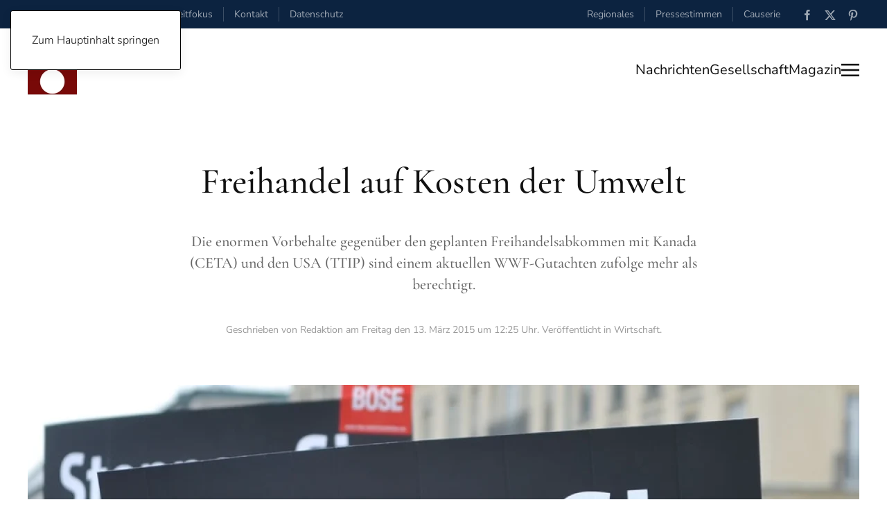

--- FILE ---
content_type: text/html; charset=utf-8
request_url: https://www.zeitfokus.de/nachrichten/wirtschaft/freihandel-auf-kosten-der-umwelt
body_size: 11363
content:
<!DOCTYPE html>
<html xmlns:og="https://ogp.me/ns#" 
xmlns:fb="https://www.facebook.com/2008/fbml" lang="de-de" dir="ltr">
    <head>
        <meta name="viewport" content="width=device-width, initial-scale=1">
        <link rel="icon" href="/images/Logo/favicon_zeitfokus_2019.2.jpg" sizes="any">
                <link rel="apple-touch-icon" href="/images/Logo/favicon_zeitfokus_2019.2.jpg">
        <meta charset="utf-8">
	<meta name="twitter:card" content="summary_large_image">
	<meta name="twitter:site" content="@zeitfokus">
	<meta name="twitter:creator" content="Zeitfokus">
	<meta name="twitter:title" content="Freihandel auf Kosten der Umwelt">
	<meta name="twitter:image" content="https://www.zeitfokus.de/images/archive/article/dee4183b3eece6f1f1fda5b7115d2824.jpg">
	<meta name="twitter:description" content="Die enormen Vorbehalte gegenüber den geplanten Freihandelsabkommen mit Kanada  und den USA  sind einem aktuellen WWF-Gutachten zufolge mehr als berechtigt. ">
	<meta name="author" content="Redaktion">
	<meta name="robots" content="
">
	<meta property="og:title" content="Freihandel auf Kosten der Umwelt">
	<meta property="og:type" content="article">
	<meta property="og:image" content="https://www.zeitfokus.de/images/archive/article/dee4183b3eece6f1f1fda5b7115d2824.jpg">
	<meta property="og:url" content="https://www.zeitfokus.de/nachrichten/wirtschaft/freihandel-auf-kosten-der-umwelt">
	<meta property="og:site_name" content="Zeitfokus">
	<meta property="og:description" content="Die enormen Vorbehalte gegenüber den geplanten Freihandelsabkommen mit Kanada  und den USA  sind einem aktuellen WWF-Gutachten zufolge mehr als berechtigt. ">
	<meta property="fb:app_id" content="358606051514004">
	<meta name="description" content="Zeitfokus News, Nachrichten und aktuelle Meldungen aus allen Ressorts. Politik, Wirtschaft, Gesellschaft, Themen und Umwelt im Überblick.">
	<meta name="generator" content="Joomla! Pro Vx - Enterprise Level Web Content Management by Zeitfokus">
	<title>Zeitfokus – Freihandel auf Kosten der Umwelt</title>
	<link href="https://www.zeitfokus.de/component/search/?layout=blog&amp;id=589&amp;Itemid=1833&amp;catid=78&amp;format=opensearch" rel="search" title="Suchen Zeitfokus" type="application/opensearchdescription+xml">
<link href="/media/vendor/joomla-custom-elements/css/joomla-alert.min.css?0.4.1" rel="stylesheet">
	<link href="/media/system/css/joomla-fontawesome.min.css?4.5.21" rel="preload" as="style" onload="this.onload=null;this.rel='stylesheet'">
	<link href="/templates/yootheme/css/theme.44.css?1751958797" rel="stylesheet">
	<link href="/templates/yootheme/css/custom.css?4.5.21" rel="stylesheet">
<script type="application/json" class="joomla-script-options new">{"joomla.jtext":{"ERROR":"Fehler","MESSAGE":"Nachricht","NOTICE":"Hinweis","WARNING":"Warnung","JCLOSE":"Schließen","JOK":"OK","JOPEN":"Öffnen"},"system.paths":{"root":"","rootFull":"https:\/\/www.zeitfokus.de\/","base":"","baseFull":"https:\/\/www.zeitfokus.de\/"},"csrf.token":"2e3ec12971730c9f99d740a2182e754d"}</script>
	<script src="/media/system/js/core.min.js?2cb912"></script>
	<script src="/media/system/js/messages.min.js?9a4811" type="module"></script>
	<script src="/templates/yootheme/vendor/assets/uikit/dist/js/uikit.min.js?4.5.21"></script>
	<script src="/templates/yootheme/vendor/assets/uikit/dist/js/uikit-icons-paladin.min.js?4.5.21"></script>
	<script src="/templates/yootheme/js/theme.js?4.5.21"></script>
	<script type="application/ld+json">{"@context":"https://schema.org","@graph":[{"@type":"Organization","@id":"https://www.zeitfokus.de/#/schema/Organization/base","name":"Zeitfokus","url":"https://www.zeitfokus.de/"},{"@type":"WebSite","@id":"https://www.zeitfokus.de/#/schema/WebSite/base","url":"https://www.zeitfokus.de/","name":"Zeitfokus","publisher":{"@id":"https://www.zeitfokus.de/#/schema/Organization/base"}},{"@type":"WebPage","@id":"https://www.zeitfokus.de/#/schema/WebPage/base","url":"https://www.zeitfokus.de/nachrichten/wirtschaft/freihandel-auf-kosten-der-umwelt","name":"Zeitfokus – Freihandel auf Kosten der Umwelt","description":"Zeitfokus News, Nachrichten und aktuelle Meldungen aus allen Ressorts. Politik, Wirtschaft, Gesellschaft, Themen und Umwelt im Überblick.","isPartOf":{"@id":"https://www.zeitfokus.de/#/schema/WebSite/base"},"about":{"@id":"https://www.zeitfokus.de/#/schema/Organization/base"},"inLanguage":"de-DE"},{"@type":"Article","@id":"https://www.zeitfokus.de/#/schema/com_content/article/589","name":"Freihandel auf Kosten der Umwelt","headline":"Freihandel auf Kosten der Umwelt","inLanguage":"de-DE","author":{"@type":"Person","name":"Redaktion"},"thumbnailUrl":"images/archive/article/dee4183b3eece6f1f1fda5b7115d2824.jpg","image":"images/archive/article/dee4183b3eece6f1f1fda5b7115d2824.jpg","articleSection":"Wirtschaft","dateCreated":"2015-03-13T11:25:52+00:00","isPartOf":{"@id":"https://www.zeitfokus.de/#/schema/WebPage/base"}}]}</script>
	<script>window.yootheme ||= {}; var $theme = yootheme.theme = {"i18n":{"close":{"label":"Schlie\u00dfen"},"totop":{"label":"Zur\u00fcck nach oben"},"marker":{"label":"\u00d6ffnen"},"navbarToggleIcon":{"label":"Men\u00fc \u00f6ffnen"},"paginationPrevious":{"label":"Vorherige Seite"},"paginationNext":{"label":"N\u00e4chste Seite"},"searchIcon":{"toggle":"Suche \u00f6ffnen","submit":"Suche ausf\u00fchren"},"slider":{"next":"N\u00e4chste Folie","previous":"Vorherige Folie","slideX":"Folie %s","slideLabel":"%s von %s"},"slideshow":{"next":"N\u00e4chste Folie","previous":"Vorherige Folie","slideX":"Folie %s","slideLabel":"%s von %s"},"lightboxPanel":{"next":"N\u00e4chste Folie","previous":"Vorherige Folie","slideLabel":"%s von %s","close":"Schlie\u00dfen"}}};</script>
	<script type="application/ld+json">{"@context":"https://schema.org","@type":"BreadcrumbList","itemListElement":[{"@type":"ListItem","position":1,"item":{"@type":"WebPage","@id":"index.php?Itemid=1553","name":"Startseite"}},{"@type":"ListItem","position":2,"item":{"@type":"WebPage","@id":"index.php?option=com_content&view=article&id=12887&Itemid=1554","name":"Nachrichten"}},{"@type":"ListItem","position":3,"item":{"@type":"WebPage","@id":"index.php?option=com_content&view=category&layout=blog&id=78&Itemid=1833","name":"Wirtschaft"}},{"@type":"ListItem","position":4,"item":{"name":"Freihandel auf Kosten der Umwelt"}}],"@id":"https://www.zeitfokus.de/#/schema/BreadcrumbList/992"}</script>
	

    </head>
    <body class="">

        <div class="uk-hidden-visually uk-notification uk-notification-top-left uk-width-auto">
            <div class="uk-notification-message">
                <a href="#tm-main" class="uk-link-reset">Zum Hauptinhalt springen</a>
            </div>
        </div>

        
        
        <div class="tm-page">

                        


<header class="tm-header-mobile uk-hidden@m">


        <div uk-sticky show-on-up animation="uk-animation-slide-top" cls-active="uk-navbar-sticky" sel-target=".uk-navbar-container">
    
        <div class="uk-navbar-container">

            <div class="uk-container uk-container-expand">
                <nav class="uk-navbar" uk-navbar="{&quot;align&quot;:&quot;left&quot;,&quot;container&quot;:&quot;.tm-header-mobile &gt; [uk-sticky]&quot;,&quot;boundary&quot;:&quot;.tm-header-mobile .uk-navbar-container&quot;}">

                                        <div class="uk-navbar-left ">

                                                    <a href="https://www.zeitfokus.de/" aria-label="Zurück zur Startseite" class="uk-logo uk-navbar-item">
    <picture>
<source type="image/webp" srcset="/templates/yootheme/cache/0b/logo_zeitfokus_2024_header_200x340-0ba86790.webp 47w, /templates/yootheme/cache/06/logo_zeitfokus_2024_header_200x340-061cd330.webp 94w" sizes="(min-width: 47px) 47px">
<img alt="#zeitfokus." loading="eager" src="/templates/yootheme/cache/98/logo_zeitfokus_2024_header_200x340-98b80836.png" width="47" height="80">
</picture></a>
                        
                        
                        
                    </div>
                    
                    
                                        <div class="uk-navbar-right">

                                                    
                        
                                                    <a uk-toggle href="#tm-dialog-mobile" class="uk-navbar-toggle">

                <span class="uk-margin-small-right uk-text-middle">Menü</span>
        
        <div uk-navbar-toggle-icon></div>

        
    </a>
                        
                    </div>
                    
                </nav>
            </div>

        </div>

        </div>
    



        <div id="tm-dialog-mobile" uk-offcanvas="container: true; overlay: true" mode="slide" flip>
        <div class="uk-offcanvas-bar uk-flex uk-flex-column">

                        <button class="uk-offcanvas-close uk-close-large" type="button" uk-close uk-toggle="cls: uk-close-large; mode: media; media: @s"></button>
            
                        <div class="uk-margin-auto-bottom">
                
<div class="uk-grid uk-child-width-1-1" uk-grid>    <div>
<div class="uk-panel" id="module-tm-4">

    
    <a href="https://www.zeitfokus.de/" aria-label="Zurück zur Startseite" class="uk-logo">
    <picture>
<source type="image/webp" srcset="/templates/yootheme/cache/d1/logo-zeitfokus_2020.2_quantcast-d116038a.webp 552w, /templates/yootheme/cache/f0/logo-zeitfokus_2020.2_quantcast-f01f3ad2.webp 553w" sizes="(min-width: 553px) 553px">
<img alt="#zeitfokus." loading="eager" src="/templates/yootheme/cache/a7/logo-zeitfokus_2020.2_quantcast-a72f218a.png" width="553" height="184">
</picture></a>
</div>
</div>    <div>
<div class="uk-panel" id="module-menu-dialog-mobile">

    
    
<ul class="uk-nav uk-nav-default">
    
	<li class="item-2127"><a href="/inhalte">INHALTE / ARCHIV</a></li>
	<li class="item-2128 uk-nav-divider"></li>
	<li class="item-2129 uk-active uk-parent"><a href="/nachrichten">Nachrichten</a>
	<ul class="uk-nav-sub">

		<li class="item-2132"><a href="/nachrichten/welt">Welt</a></li>
		<li class="item-2133 uk-active"><a href="/nachrichten/wirtschaft">Wirtschaft</a></li>
		<li class="item-2135"><a href="/nachrichten/politik">Politik</a></li>
		<li class="item-2134"><a href="/nachrichten/umwelt">Umwelt</a></li>
		<li class="item-2136"><a href="/nachrichten/themen">Themen</a></li></ul></li>
	<li class="item-2130 uk-parent"><a href="/gesellschaft">Gesellschaft</a>
	<ul class="uk-nav-sub">

		<li class="item-2137"><a href="/gesellschaft/meinung">Meinung</a></li>
		<li class="item-2138"><a href="/gesellschaft/gesundheit">Gesundheit</a></li>
		<li class="item-2139"><a href="/gesellschaft/bildung">Bildung</a></li>
		<li class="item-2140"><a href="/gesellschaft/arbeit">Arbeit</a></li>
		<li class="item-2233"><a href="/gesellschaft/soziales">Soziales</a></li></ul></li>
	<li class="item-2131 uk-parent"><a href="/magazin">Magazin</a>
	<ul class="uk-nav-sub">

		<li class="item-2141"><a href="/magazin/medien">Medien</a></li>
		<li class="item-2231"><a href="/magazin/menschen">Menschen</a></li>
		<li class="item-2142"><a href="/magazin/wissenschaft">Wissenschaft</a></li>
		<li class="item-2143"><a href="/magazin/technik">Technik</a></li>
		<li class="item-2144"><a href="/magazin/lifestyle">Lifestyle</a></li>
		<li class="item-2145"><a href="/magazin/kultur">Kunst &amp; Kultur</a></li>
		<li class="item-2146"><a href="/magazin/filme">Filme</a></li></ul></li>
	<li class="item-2147 uk-parent"><a href="/regional">Regional</a>
	<ul class="uk-nav-sub">

		<li class="item-2148"><a href="/regional/regio-news">Regio-News</a></li></ul></li>
	<li class="item-2149 uk-parent"><a href="/causerie">Causerie</a>
	<ul class="uk-nav-sub">

		<li class="item-2150"><a href="/causerie/andersdenkend">Andersdenkend</a></li></ul></li>
	<li class="item-2151 uk-parent"><a href="/presse">Pressestimmen</a>
	<ul class="uk-nav-sub">

		<li class="item-2152"><a href="/presse/meldungen">Meldungen / Archiv</a></li></ul></li>
	<li class="item-2153 uk-nav-divider"></li>
	<li class="item-2154 uk-parent"><a href="/informationen/rechtliche/impressum">RECHTLICHES</a>
	<ul class="uk-nav-sub">

		<li class="item-2157"><a href="/informationen/rechtliche/impressum">Impressum</a></li>
		<li class="item-2158"><a href="/informationen/rechtliche/nutzungsbedingungen">Nutzungsbedingungen</a></li>
		<li class="item-2159"><a href="/informationen/rechtliche/datenschutz">Datenschutzerklärung</a></li></ul></li></ul>

</div>
</div>    <div>
<div class="uk-panel" id="module-tm-6">

    
    

    <form id="search-tm-6" action="/nachrichten/wirtschaft/freihandel-auf-kosten-der-umwelt" method="post" role="search" class="uk-search uk-search-default uk-width-1-1"><span uk-search-icon></span><input name="searchword" placeholder="Suche" minlength="3" aria-label="Suche" type="search" class="uk-search-input"><input type="hidden" name="task" value="search"><input type="hidden" name="option" value="com_search"><input type="hidden" name="Itemid" value="1833"></form>
    

</div>
</div>    <div>
<div class="uk-panel" id="module-tm-8">

    
    <ul class="uk-grid uk-flex-inline uk-flex-middle uk-flex-nowrap uk-grid-small">                    <li><a href="https://www.facebook.com/zeitfokus/" class="uk-preserve-width uk-icon-link" rel="noreferrer" target="_blank"><span uk-icon="icon: facebook;"></span></a></li>
                    <li><a href="https://twitter.com/zeitfokus" class="uk-preserve-width uk-icon-link" rel="noreferrer" target="_blank"><span uk-icon="icon: twitter;"></span></a></li>
                    <li><a href="https://www.pinterest.de/zeitfokus/" class="uk-preserve-width uk-icon-link" rel="noreferrer" target="_blank"><span uk-icon="icon: pinterest;"></span></a></li>
            </ul>
</div>
</div></div>
            </div>
            
            
        </div>
    </div>
    
    
    

</header>


<div class="tm-toolbar tm-toolbar-default uk-visible@m">
    <div class="uk-container uk-flex uk-flex-middle uk-container-expand">

                <div>
            <div class="uk-grid-medium uk-child-width-auto uk-flex-middle" uk-grid="margin: uk-margin-small-top">

                                <div>
<div class="uk-panel" id="module-995">

    
    
<div class="uk-margin-remove-last-child custom" ><script>
document.currentScript.insertAdjacentHTML('afterend', '<time datetime="' + new Date().toJSON() + '">' + new Intl.DateTimeFormat(document.documentElement.lang, {weekday: 'long'}).format() + '</time>');    
</script>,&nbsp;
<script>
document.currentScript.insertAdjacentHTML('afterend', '<time datetime="' + new Date().toJSON() + '">' + new Intl.DateTimeFormat(document.documentElement.lang, {day: 'numeric'}).format() + '</time>');    
</script>
<script>
document.currentScript.insertAdjacentHTML('afterend', '<time datetime="' + new Date().toJSON() + '">' + new Intl.DateTimeFormat(document.documentElement.lang, {month: 'long'}).format() + '</time>');    
</script>
<script>
document.currentScript.insertAdjacentHTML('afterend', '<time datetime="' + new Date().toJSON() + '">' + new Intl.DateTimeFormat(document.documentElement.lang, {year: 'numeric'}).format() + '</time>');    
</script></div>

</div>
</div><div>
<div class="uk-panel" id="module-1021">

    
    
<ul class="uk-subnav uk-subnav-divider" uk-dropnav="{&quot;boundary&quot;:&quot;false&quot;,&quot;container&quot;:&quot;body&quot;}">
    
	<li class="item-2160"><a href="/">Zeitfokus</a></li>
	<li class="item-1872"><a href="/informationen/kontakt">Kontakt</a></li>
	<li class="item-1830"><a href="/informationen/rechtliche/datenschutz">Datenschutz</a></li></ul>

</div>
</div>
                
                
            </div>
        </div>
        
                <div class="uk-margin-auto-left">
            <div class="uk-grid-medium uk-child-width-auto uk-flex-middle" uk-grid="margin: uk-margin-small-top">
                <div>
<div class="uk-panel" id="module-993">

    
    
<ul class="uk-subnav uk-subnav-divider" uk-dropnav="{&quot;boundary&quot;:&quot;false&quot;,&quot;container&quot;:&quot;body&quot;}">
    
	<li class="item-2099"><a href="/regional">Regionales</a></li>
	<li class="item-2098"><a href="/presse">Pressestimmen</a></li>
	<li class="item-2105"><a href="/causerie">Causerie</a></li></ul>

</div>
</div><div>
<div class="uk-panel" id="module-tm-7">

    
    <ul class="uk-grid uk-flex-inline uk-flex-middle uk-flex-nowrap uk-grid-small">                    <li><a href="https://www.facebook.com/zeitfokus/" class="uk-preserve-width uk-icon-link" rel="noreferrer" target="_blank"><span uk-icon="icon: facebook; width: 18; height: 18;"></span></a></li>
                    <li><a href="https://twitter.com/zeitfokus" class="uk-preserve-width uk-icon-link" rel="noreferrer" target="_blank"><span uk-icon="icon: twitter; width: 18; height: 18;"></span></a></li>
                    <li><a href="https://www.pinterest.de/zeitfokus/" class="uk-preserve-width uk-icon-link" rel="noreferrer" target="_blank"><span uk-icon="icon: pinterest; width: 18; height: 18;"></span></a></li>
            </ul>
</div>
</div>
            </div>
        </div>
        
    </div>
</div>

<header class="tm-header uk-visible@m">



        <div uk-sticky media="@m" show-on-up animation="uk-animation-slide-top" cls-active="uk-navbar-sticky" sel-target=".uk-navbar-container">
    
        <div class="uk-navbar-container uk-navbar-primary">

            <div class="uk-container uk-container-xlarge">
                <nav class="uk-navbar" uk-navbar="{&quot;align&quot;:&quot;left&quot;,&quot;container&quot;:&quot;.tm-header &gt; [uk-sticky]&quot;,&quot;boundary&quot;:&quot;.tm-header .uk-navbar-container&quot;}">

                                        <div class="uk-navbar-left ">

                                                    <a href="https://www.zeitfokus.de/" aria-label="Zurück zur Startseite" class="uk-logo uk-navbar-item">
    <picture>
<source type="image/webp" srcset="/templates/yootheme/cache/24/logo_zeitfokus_2024_header_200x340-240c0303.webp 71w, /templates/yootheme/cache/46/logo_zeitfokus_2024_header_200x340-46a22d4c.webp 142w" sizes="(min-width: 71px) 71px">
<img alt="#zeitfokus." loading="eager" src="/templates/yootheme/cache/1b/logo_zeitfokus_2024_header_200x340-1b2a15b1.png" width="71" height="120">
</picture></a>
                        
                        
                        
                    </div>
                    
                    
                                        <div class="uk-navbar-right">

                                                    
                        
                                                    
<ul class="uk-navbar-nav" id="module-997">
    
	<li class="item-2070"><a href="/nachrichten">Nachrichten</a></li>
	<li class="item-2071"><a href="/gesellschaft">Gesellschaft</a></li>
	<li class="item-2072"><a href="/magazin">Magazin</a></li></ul>
<a uk-toggle href="#tm-dialog" class="uk-navbar-toggle">

        
        <div uk-navbar-toggle-icon></div>

        
    </a>
                        
                    </div>
                    
                </nav>
            </div>

        </div>

        </div>
    






        <div id="tm-dialog" uk-offcanvas="container: true" mode="slide" flip>
        <div class="uk-offcanvas-bar uk-flex uk-flex-column">

            <button class="uk-offcanvas-close uk-close-large" type="button" uk-close uk-toggle="cls: uk-close-large; mode: media; media: @s"></button>

                        <div class="uk-margin-auto-bottom tm-height-expand">
                
<div class="uk-grid uk-child-width-1-1" uk-grid>    <div>
<div class="uk-panel" id="module-tm-5">

    
    

    <form id="search-tm-5" action="/nachrichten/wirtschaft/freihandel-auf-kosten-der-umwelt" method="post" role="search" class="uk-search uk-search-default uk-width-1-1"><span uk-search-icon></span><input name="searchword" placeholder="Suche" minlength="3" aria-label="Suche" type="search" class="uk-search-input"><input type="hidden" name="task" value="search"><input type="hidden" name="option" value="com_search"><input type="hidden" name="Itemid" value="1833"></form>
    

</div>
</div>    <div>
<div class="uk-panel" id="module-tm-3">

    
    <a href="https://www.zeitfokus.de/" aria-label="Zurück zur Startseite" class="uk-logo">
    <picture>
<source type="image/webp" srcset="/templates/yootheme/cache/d1/logo-zeitfokus_2020.2_quantcast-d116038a.webp 552w, /templates/yootheme/cache/f0/logo-zeitfokus_2020.2_quantcast-f01f3ad2.webp 553w" sizes="(min-width: 553px) 553px">
<img alt="#zeitfokus." loading="eager" src="/templates/yootheme/cache/a7/logo-zeitfokus_2020.2_quantcast-a72f218a.png" width="553" height="184">
</picture></a>
</div>
</div>    <div>
<div class="uk-panel" id="module-1020">

    
    
<ul class="uk-nav uk-nav-default">
    
	<li class="item-2127"><a href="/inhalte">INHALTE / ARCHIV</a></li>
	<li class="item-2128 uk-nav-divider"></li>
	<li class="item-2129 uk-active uk-parent"><a href="/nachrichten">Nachrichten</a>
	<ul class="uk-nav-sub">

		<li class="item-2132"><a href="/nachrichten/welt">Welt</a></li>
		<li class="item-2133 uk-active"><a href="/nachrichten/wirtschaft">Wirtschaft</a></li>
		<li class="item-2135"><a href="/nachrichten/politik">Politik</a></li>
		<li class="item-2134"><a href="/nachrichten/umwelt">Umwelt</a></li>
		<li class="item-2136"><a href="/nachrichten/themen">Themen</a></li></ul></li>
	<li class="item-2130 uk-parent"><a href="/gesellschaft">Gesellschaft</a>
	<ul class="uk-nav-sub">

		<li class="item-2137"><a href="/gesellschaft/meinung">Meinung</a></li>
		<li class="item-2138"><a href="/gesellschaft/gesundheit">Gesundheit</a></li>
		<li class="item-2139"><a href="/gesellschaft/bildung">Bildung</a></li>
		<li class="item-2140"><a href="/gesellschaft/arbeit">Arbeit</a></li>
		<li class="item-2233"><a href="/gesellschaft/soziales">Soziales</a></li></ul></li>
	<li class="item-2131 uk-parent"><a href="/magazin">Magazin</a>
	<ul class="uk-nav-sub">

		<li class="item-2141"><a href="/magazin/medien">Medien</a></li>
		<li class="item-2231"><a href="/magazin/menschen">Menschen</a></li>
		<li class="item-2142"><a href="/magazin/wissenschaft">Wissenschaft</a></li>
		<li class="item-2143"><a href="/magazin/technik">Technik</a></li>
		<li class="item-2144"><a href="/magazin/lifestyle">Lifestyle</a></li>
		<li class="item-2145"><a href="/magazin/kultur">Kunst &amp; Kultur</a></li>
		<li class="item-2146"><a href="/magazin/filme">Filme</a></li></ul></li>
	<li class="item-2147 uk-parent"><a href="/regional">Regional</a>
	<ul class="uk-nav-sub">

		<li class="item-2148"><a href="/regional/regio-news">Regio-News</a></li></ul></li>
	<li class="item-2149 uk-parent"><a href="/causerie">Causerie</a>
	<ul class="uk-nav-sub">

		<li class="item-2150"><a href="/causerie/andersdenkend">Andersdenkend</a></li></ul></li>
	<li class="item-2151 uk-parent"><a href="/presse">Pressestimmen</a>
	<ul class="uk-nav-sub">

		<li class="item-2152"><a href="/presse/meldungen">Meldungen / Archiv</a></li></ul></li>
	<li class="item-2153 uk-nav-divider"></li>
	<li class="item-2154 uk-parent"><a href="/informationen/rechtliche/impressum">RECHTLICHES</a>
	<ul class="uk-nav-sub">

		<li class="item-2157"><a href="/informationen/rechtliche/impressum">Impressum</a></li>
		<li class="item-2158"><a href="/informationen/rechtliche/nutzungsbedingungen">Nutzungsbedingungen</a></li>
		<li class="item-2159"><a href="/informationen/rechtliche/datenschutz">Datenschutzerklärung</a></li></ul></li></ul>

</div>
</div></div>
            </div>
            
            
        </div>
    </div>
    
    
    


</header>

            
            

            <main id="tm-main" >

                
                <div id="system-message-container" aria-live="polite"></div>

                <!-- Builder #template-ygOHcCzU --><style class="uk-margin-remove-adjacent">#template-ygOHcCzU\#0 .el-link{color: #aaaaaa;}</style>
<div class="uk-section-default uk-section uk-padding-remove-bottom">
    
        
        
        
            
                                <div class="uk-container">                
                    <div class="uk-grid-margin uk-container uk-container-xsmall"><div class="uk-grid tm-grid-expand uk-child-width-1-1">
<div class="uk-width-1-1@m">
    
        
            
            
            
                
                    
<h1 class="uk-heading-small uk-margin-small uk-text-center">        Freihandel auf Kosten der Umwelt    </h1><div class="uk-panel uk-text-lead uk-margin-medium uk-text-center"><p>Die enormen Vorbehalte gegenüber den geplanten Freihandelsabkommen mit Kanada (CETA) und den USA (TTIP) sind einem aktuellen WWF-Gutachten zufolge mehr als berechtigt. </p></div><div class="uk-panel uk-text-meta uk-margin uk-text-center"><span class="uk-link-text">Geschrieben von Redaktion am <time datetime="2015-03-13T12:25:52+01:00">Freitag den 13. März 2015 um 12:25 Uhr</time>. Veröffentlicht in <a href="/nachrichten/wirtschaft" >Wirtschaft</a>.</span></div>
                
            
        
    
</div></div></div><div class="uk-grid tm-grid-expand uk-child-width-1-1 uk-margin-large">
<div class="uk-width-1-1@m">
    
        
            
            
            
                
                    
<div class="uk-margin-small">
        <picture>
<source type="image/webp" srcset="/templates/yootheme/cache/f5/dee4183b3eece6f1f1fda5b7115d2824-f597cacf.webp 768w, /templates/yootheme/cache/51/dee4183b3eece6f1f1fda5b7115d2824-51900d2d.webp 1024w, /templates/yootheme/cache/1b/dee4183b3eece6f1f1fda5b7115d2824-1b3e2e1c.webp 1200w" sizes="(min-width: 1200px) 1200px">
<img src="/templates/yootheme/cache/f6/dee4183b3eece6f1f1fda5b7115d2824-f6bcc16d.jpeg" width="1200" height="800" class="el-image" alt loading="lazy">
</picture>    
    
</div><div class="uk-panel uk-text-meta">Foto: Uwe Hiksch</div>
                
            
        
    
</div></div><div class="uk-grid-margin uk-container uk-container-xsmall"><div class="uk-grid tm-grid-expand uk-child-width-1-1">
<div class="uk-width-1-1@m">
    
        
            
            
            
                
                    <div class="uk-panel uk-text-large uk-dropcap uk-margin"><p>Die enormen Vorbehalte gegenüber den geplanten Freihandelsabkommen mit Kanada (CETA) und den USA (TTIP) sind einem aktuellen WWF-Gutachten zufolge mehr als berechtigt. </p> <p>"Die Weiterentwicklung von Umweltpolitik in der EU steht zur Disposition, falls das CETA-Abkommen (Comprehensive Economic and Trade Agreement) mit Kanada in der aktuellen Fassung in Kraft tritt", befürchtet Alois Vedder vom WWF Deutschland. "Die Bundesregierung kann und muss es stoppen!"
<br /><br />
Die Naturschutzorganisation hat das geplante Abkommen von der Universität Kassel unter die Lupe nehmen lassen. Für Umweltschützer ist dieses inzwischen 1.500 Seiten umfassende Vertragswerk ein "umweltpolitischer Alptraum". Dem Gutachten zufolge lähme CETA die Umweltpolitik der EU immer dort, wo Negativeffekte auf Handel, Investitionen und die Gewinnerwartungen von einzelnen Unternehmen eintreten könnten. Der WWF kritisiert, dass die Staaten damit ihre Souveränität aufgäben, weitere Verbesserungen in der Umweltpolitik zu beschließen. Denn sie müssten die Notwendigkeit von Maßnahmen wie Ökosteuern oder dem Verbot von Chemikalien und Schadstoffen begründen. Komme es zum Streit, bliebe es privaten Schiedsgerichten im Rahmen von ISDS-Verfahren (Investor-State-Dispute-Settlement) vorbehalten, über die Maßnahmen zu entscheiden. Sie können an der ordentlichen Gerichtsbarkeit vorbei Unternehmen Schadensersatz auf Kosten der Steuerzahler zuerkennen.
<br /><br />
Weit weniger geschützt als die Interessen international agierender Konzerne sind die umwelt- und sozialpolitischen Standards. Hier sieht CETA keine Einklagbarkeit oder andere Sanktionsmechanismen vor. Die CETA-Regelungen bekommen eine besondere Brisanz, weil sie als Vorbild für einen künftigen Vertrag zwischen der EU und den USA (Transatlantic Trade and Investment Partnership, kurz TTIP) gelten. Die umstrittenen Regeln würden dann in einer Wirtschaftszone gelten, die insgesamt einen für einen Anteil von 44 Prozent am Welthandel steht.
<br /><br />
Das Gutachten der Universität Kassel nennt Beispiele, wo sich schon jetzt konkrete Verschlechterungen abzeichnen. Die Autoren befürchten negative Auswirkungen auf den Waldbestand Kanadas durch ein zunehmendes Handelsaufkommen. Ähnlich problematisch sei die vermehrte Einfuhr von Öl aus Teersanden mit besonders negativer Klimabilanz nach Europa. Darüber hinaus könnten mittel- bis langfristig bestehende Regulierungen (z.B. Fischerei-Management) unter Deregulierungsdruck geraten bzw. künftige Regulierungen erschwert werden.
<br /><br />
Der WWF hält die Zustimmung der Bundesregierung zu den Freihandelsabkommen nur für gerechtfertigt, wenn Umweltstandards über die bisherige Praxis verbessert oder mindestens gehalten werden. Das in der EU geltende Vorsorgeprinzip dürfe nicht ausgehebelt werden, ISDS sei auszuschließen und die Transparenz in den Verhandlungen zu gewährleisten. Negative Auswirkungen auf Entwicklungsländer seien zu vermeiden.
  <br /><br />
Am kommenden Montag debattiert der Wirtschaftssauschuss des Bundestages über die Freihandelsabkommen. "Es ist wichtig, dass sich die Fraktionen auf der Anhörung kritisch mit den Plänen auseinandersetzen. Sie müssen den Druck auf Wirtschaftsminister Sigmar Gabriel erhöhen, damit er die Reißleine zieht, um einen Neustart der Verhandlungen zu ermöglichen", so Alois Vedder.
</p>

<br /><br />
<div class="block_legals_version">
  Quelle: IG Bauen-Agrar-Umwelt
</div>
<br /><br /></div>
                
            
        
    
</div></div></div>
                                </div>                
            
        
    
</div>
<div class="uk-section-default uk-section">
    
        
        
        
            
                                <div class="uk-container uk-container-xlarge">                
                    <div class="uk-grid tm-grid-expand uk-child-width-1-1 uk-grid-margin">
<div class="uk-width-1-1@m">
    
        
            
            
            
                
                    <hr>
<h2 class="uk-h6 uk-margin-small">        <a class="el-link uk-link-reset" href="/nachrichten/wirtschaft">Mehr Beiträge aus dem Bereich: Wirtschaft</a>    </h2>
                
            
        
    
</div></div><div class="uk-grid tm-grid-expand uk-child-width-1-1 uk-grid-margin">
<div class="uk-width-1-1">
    
        
            
            
            
                
                    
<div class="uk-margin">
    
        <div class="uk-grid uk-child-width-1-1 uk-child-width-1-4@m uk-grid-column-small uk-grid-divider uk-grid-match" uk-grid>                <div>
<div class="el-item uk-flex uk-flex-column">
        <a class="uk-flex-1 uk-panel uk-margin-remove-first-child uk-link-toggle" href="/nachrichten/wirtschaft/trumps-zerstoerungswerk-handels-und-aussenpolitik-des-us-praesidenten-250526">    
        
            
                
            
            
                                

    
                <picture>
<source type="image/webp" srcset="/templates/yootheme/cache/c7/id.016600-c71038cf.webp 768w, /templates/yootheme/cache/94/id.016600-94745d18.webp 1024w, /templates/yootheme/cache/65/id.016600-65a8cd5b.webp 1366w, /templates/yootheme/cache/ba/id.016600-ba201c55.webp 1540w" sizes="(min-width: 1540px) 1540px">
<img src="/templates/yootheme/cache/07/id.016600-07651d58.jpeg" width="1540" height="765" alt="Trump hält das von ihm inszenierte Durcheinander vermutlich für ein Musterbeispiel seiner &quot;Art of the Deal&quot;. Tatsächlich lautet die Botschaft aber: Auf die größte Wirtschaftsmacht der Welt ist kein Verlass mehr." loading="lazy" class="el-image">
</picture>        
        
    
                
                
                    

                <div class="el-meta uk-h6 uk-text-primary uk-margin-small-top uk-margin-remove-bottom">Handels- und Außenpolitik</div>        
                <div class="el-title uk-h3 uk-margin-remove-top uk-margin-remove-bottom">                        Trumps Zerstörungswerk                    </div>        
        
    
        
        
                <div class="el-content uk-panel uk-text-meta uk-margin-small-top">26. Mai 2025  | Raimund Neuß</div>        
        
        

                
                
            
        
        </a>    
</div></div>
                <div>
<div class="el-item uk-flex uk-flex-column">
        <a class="uk-flex-1 uk-panel uk-margin-remove-first-child uk-link-toggle" href="/nachrichten/wirtschaft/wachstumsprognose-geld-alleine-wird-nicht-reichen-250521">    
        
            
                
            
            
                                

    
                <picture>
<source type="image/webp" srcset="/templates/yootheme/cache/47/id.016568-478d057d.webp 768w, /templates/yootheme/cache/1c/id.016568-1cff235e.webp 1024w, /templates/yootheme/cache/ed/id.016568-ed23b31d.webp 1366w, /templates/yootheme/cache/ea/id.016568-ea2cc68e.webp 1540w" sizes="(min-width: 1540px) 1540px">
<img src="/templates/yootheme/cache/cb/id.016568-cbcd148e.jpeg" width="1540" height="765" alt="Dieser Umbruch kann eine Chance sein, wenn man neue Geschäftsmodelle möglich macht und die Standortbedingungen wirklich verbessert." loading="lazy" class="el-image">
</picture>        
        
    
                
                
                    

                <div class="el-meta uk-h6 uk-text-primary uk-margin-small-top uk-margin-remove-bottom">Wachstumsprognose</div>        
                <div class="el-title uk-h3 uk-margin-remove-top uk-margin-remove-bottom">                        Geld alleine wird nicht reichen                    </div>        
        
    
        
        
                <div class="el-content uk-panel uk-text-meta uk-margin-small-top">21. Mai 2025  | Redaktion</div>        
        
        

                
                
            
        
        </a>    
</div></div>
                <div>
<div class="el-item uk-flex uk-flex-column">
        <a class="uk-flex-1 uk-panel uk-margin-remove-first-child uk-link-toggle" href="/nachrichten/wirtschaft/thyssenkrupp-ig-metall-will-staatseinstieg-bei-marine-deka-fordert-verkauf-der-ruestungssparte-250305">    
        
            
                
            
            
                                

    
                <picture>
<source type="image/webp" srcset="/templates/yootheme/cache/ce/id.016063-ce445cb4.webp 768w, /templates/yootheme/cache/c1/id.016063-c195566f.webp 1024w, /templates/yootheme/cache/30/id.016063-3049c62c.webp 1366w, /templates/yootheme/cache/ea/id.016063-ea427503.webp 1540w" sizes="(min-width: 1540px) 1540px">
<img src="/templates/yootheme/cache/e3/id.016063-e3f38808.jpeg" width="1540" height="765" alt="Die U-Boote der Klasse 214 sind konventionelle Jagd-U-Boote, entwickelt von der Howaldtswerke-Deutsche Werft (HDW) bzw. seit 2013 von der ThyssenKrupp Marine Systems (TKMS)." loading="lazy" class="el-image">
</picture>        
        
    
                
                
                    

                <div class="el-meta uk-h6 uk-text-primary uk-margin-small-top uk-margin-remove-bottom">Thyssenkrupp</div>        
                <div class="el-title uk-h3 uk-margin-remove-top uk-margin-remove-bottom">                        IG Metall will Staatseinstieg bei ThyssenKrupp Marine Systems                    </div>        
        
    
        
        
                <div class="el-content uk-panel uk-text-meta uk-margin-small-top">5. März 2025  | Redaktion</div>        
        
        

                
                
            
        
        </a>    
</div></div>
                <div>
<div class="el-item uk-flex uk-flex-column">
        <a class="uk-flex-1 uk-panel uk-margin-remove-first-child uk-link-toggle" href="/nachrichten/wirtschaft/trump-vw-und-audi-werden-bluten">    
        
            
                
            
            
                                

    
                <picture>
<source type="image/webp" srcset="/templates/yootheme/cache/0e/id.015850-0e8ac042.webp 768w, /templates/yootheme/cache/65/id.015850-65f5c4fa.webp 1024w, /templates/yootheme/cache/94/id.015850-942954b9.webp 1366w, /templates/yootheme/cache/29/id.015850-299ff2e2.webp 1540w" sizes="(min-width: 1540px) 1540px">
<img src="/templates/yootheme/cache/c6/id.015850-c6f15b0a.jpeg" width="1540" height="765" alt="VW und vor allem Audi, das kein Werk in den USA betreibt, werden bluten und Käufer verlieren." loading="lazy" class="el-image">
</picture>        
        
    
                
                
                    

                <div class="el-meta uk-h6 uk-text-primary uk-margin-small-top uk-margin-remove-bottom">Trump</div>        
                <div class="el-title uk-h3 uk-margin-remove-top uk-margin-remove-bottom">                        VW und Audi werden bluten                    </div>        
        
    
        
        
                <div class="el-content uk-panel uk-text-meta uk-margin-small-top">4. Feb. 2025  | Redaktion</div>        
        
        

                
                
            
        
        </a>    
</div></div>
                </div>
    
</div>
                
            
        
    
</div></div>
                                </div>                
            
        
    
</div>

                
            </main>

            

                        <footer>
                <!-- Builder #footer -->
<div class="uk-section-secondary uk-section uk-section-small">
    
        
        
        
            
                                <div class="uk-container uk-container-xlarge">                
                    <div class="uk-grid tm-grid-expand uk-margin-remove-vertical" uk-grid>
<div class="uk-width-1-1">
    
        
            
            
            
                
                    
<div class="uk-panel uk-margin-remove-vertical">
    
    

<nav class="uk-margin-medium-bottom" aria-label="Navigationspfad">
    <ul class="uk-breadcrumb">
    
            <li>            <a href="/"><span>Startseite</span></a>
            </li>    
            <li>            <a href="/nachrichten"><span>Nachrichten</span></a>
            </li>    
            <li>            <a href="/nachrichten/wirtschaft"><span>Wirtschaft</span></a>
            </li>    
            <li>            <span aria-current="page">Freihandel auf Kosten der Umwelt</span>            </li>    
    </ul>
</nav>

</div>
                
            
        
    
</div>
<div class="uk-width-1-1 uk-visible@s">
    
        
            
            
            
                
                    
<div class="uk-position-relative uk-margin uk-text-right uk-visible@s" style="right: 30px;"><a href="#" uk-totop uk-scroll></a></div>
                
            
        
    
</div></div><div class="uk-grid tm-grid-expand uk-child-width-1-1 uk-grid-margin uk-margin-remove-top">
<div class="uk-width-1-1">
    
        
            
            
            
                
                    <hr class="uk-margin-remove-vertical">
                
            
        
    
</div></div><div class="uk-grid tm-grid-expand uk-margin-medium" uk-grid>
<div class="uk-grid-item-match uk-flex-middle uk-width-1-1">
    
        
            
            
                        <div class="uk-panel uk-width-1-1">            
                
                    
<div class="uk-margin uk-text-left uk-visible@s">
    <ul class="uk-margin-remove-bottom uk-subnav  uk-subnav-divider uk-flex-left" uk-margin>        <li class="el-item ">
    <a class="el-link" href="/">Startseite</a></li>
        <li class="el-item ">
    <a class="el-link" href="/informationen/rechtliche/impressum">Impressum</a></li>
        <li class="el-item ">
    <a class="el-link" href="/informationen/rechtliche/datenschutz">Datenschutz</a></li>
        <li class="el-item ">
    <a class="el-link" href="/informationen/rechtliche/nutzungsbedingungen">Nutzung</a></li>
        <li class="el-item ">
    <a class="el-link" href="/informationen/kontakt">Kontakt</a></li>
        <li class="el-item ">
    <a class="el-link" href="/inhalte">Archiv</a></li>
        </ul>
</div>
<div class="uk-margin uk-text-center uk-hidden@s">
    <ul class="uk-margin-remove-bottom uk-subnav  uk-subnav-divider uk-flex-center" uk-margin>        <li class="el-item ">
    <a class="el-link" href="/">Startseite</a></li>
        <li class="el-item ">
    <a class="el-link" href="/informationen/rechtliche/impressum">Impressum</a></li>
        <li class="el-item ">
    <a class="el-link" href="/informationen/rechtliche/datenschutz">Datenschutz</a></li>
        <li class="el-item ">
    <a class="el-link" href="/informationen/rechtliche/nutzungsbedingungen">Nutzung</a></li>
        <li class="el-item ">
    <a class="el-link" href="/informationen/kontakt">Kontakt</a></li>
        <li class="el-item ">
    <a class="el-link" href="/inhalte">Archiv</a></li>
        </ul>
</div>
                
                        </div>            
        
    
</div>
<div class="uk-grid-item-match uk-flex-middle uk-width-1-1">
    
        
            
            
                        <div class="uk-panel uk-width-1-1">            
                
                    
                
                        </div>            
        
    
</div></div><div class="uk-grid tm-grid-expand uk-grid-margin" uk-grid>
<div class="uk-width-2-3@m">
    
        
            
            
            
                
                    
<div class="uk-panel uk-text-small">
    
    <div class="mod-footer">
	<div class="footer1">Copyright © 2010-2026 Zeitfokus. Alle Rechte vorbehalten.</div>
</div>

</div>
<div class="uk-panel uk-text-small">
    
    <div class="stats-module">
	<span class="stats-title">Unsere</span>
	<span class="stats-data">357</span>
	<span class="stats-title">Autoren und Partner haben für uns</span>
	<span class="stats-data">16224</span>
	<span class="stats-title">Beiträgen produziert. <br />Seit 2010 sind unsere Beiträge</span>
	<span class="stats-data">303432861</span>
<span> mal aufgerufen worden.</span>
</div>


</div>
<div class="uk-panel uk-text-small">
    
    
<div class="mod-whosonline">
							<p>Aktuell besuchen 25533&#160;Gäste unserer Webseite und ein Redakteur ist online.</p>
	
	</div>

</div>
                
            
        
    
</div>
<div class="uk-width-1-3@m">
    
        
            
            
            
                
                    
<div class="uk-margin uk-text-right uk-visible@s">
        <a class="el-link" href="/"><picture>
<source type="image/webp" srcset="/templates/yootheme/cache/97/logo-zeitfokus_2020.2_bottom-97deba53.webp 240w, /templates/yootheme/cache/17/logo-zeitfokus_2020.2_bottom-17dd92d5.webp 480w" sizes="(min-width: 240px) 240px">
<img src="/templates/yootheme/cache/6e/logo-zeitfokus_2020.2_bottom-6e8ce827.png" width="240" height="80" class="el-image" alt="#zeitfokus." loading="lazy">
</picture></a>    
    
</div>
<div class="uk-margin uk-text-center uk-hidden@s">
        <a class="el-link" href="/"><picture>
<source type="image/webp" srcset="/templates/yootheme/cache/97/logo-zeitfokus_2020.2_bottom-97deba53.webp 240w, /templates/yootheme/cache/17/logo-zeitfokus_2020.2_bottom-17dd92d5.webp 480w" sizes="(min-width: 240px) 240px">
<img src="/templates/yootheme/cache/6e/logo-zeitfokus_2020.2_bottom-6e8ce827.png" width="240" height="80" class="el-image" alt="#zeitfokus." loading="lazy">
</picture></a>    
    
</div>
<div class="uk-position-relative uk-margin uk-text-center uk-hidden@s"><a href="#" uk-totop uk-scroll></a></div>
                
            
        
    
</div></div>
                                </div>                
            
        
    
</div>            </footer>
            
        </div>

        
        

    <script type="text/javascript" async=true>
(function() {
  var host = window.location.hostname;
  var element = document.createElement('script');
  var firstScript = document.getElementsByTagName('script')[0];
  var url = 'https://cmp.inmobi.com'
    .concat('/choice/', '2ZpffmKxJQzFZ', '/', host, '/choice.js?tag_version=V3');
  var uspTries = 0;
  var uspTriesLimit = 3;
  element.async = true;
  element.type = 'text/javascript';
  element.src = url;

  firstScript.parentNode.insertBefore(element, firstScript);

  function makeStub() {
    var TCF_LOCATOR_NAME = '__tcfapiLocator';
    var queue = [];
    var win = window;
    var cmpFrame;

    function addFrame() {
      var doc = win.document;
      var otherCMP = !!(win.frames[TCF_LOCATOR_NAME]);

      if (!otherCMP) {
        if (doc.body) {
          var iframe = doc.createElement('iframe');

          iframe.style.cssText = 'display:none';
          iframe.name = TCF_LOCATOR_NAME;
          doc.body.appendChild(iframe);
        } else {
          setTimeout(addFrame, 5);
        }
      }
      return !otherCMP;
    }

    function tcfAPIHandler() {
      var gdprApplies;
      var args = arguments;

      if (!args.length) {
        return queue;
      } else if (args[0] === 'setGdprApplies') {
        if (
          args.length > 3 &&
          args[2] === 2 &&
          typeof args[3] === 'boolean'
        ) {
          gdprApplies = args[3];
          if (typeof args[2] === 'function') {
            args[2]('set', true);
          }
        }
      } else if (args[0] === 'ping') {
        var retr = {
          gdprApplies: gdprApplies,
          cmpLoaded: false,
          cmpStatus: 'stub'
        };

        if (typeof args[2] === 'function') {
          args[2](retr);
        }
      } else {
        if(args[0] === 'init' && typeof args[3] === 'object') {
          args[3] = Object.assign(args[3], { tag_version: 'V3' });
        }
        queue.push(args);
      }
    }

    function postMessageEventHandler(event) {
      var msgIsString = typeof event.data === 'string';
      var json = {};

      try {
        if (msgIsString) {
          json = JSON.parse(event.data);
        } else {
          json = event.data;
        }
      } catch (ignore) {}

      var payload = json.__tcfapiCall;

      if (payload) {
        window.__tcfapi(
          payload.command,
          payload.version,
          function(retValue, success) {
            var returnMsg = {
              __tcfapiReturn: {
                returnValue: retValue,
                success: success,
                callId: payload.callId
              }
            };
            if (msgIsString) {
              returnMsg = JSON.stringify(returnMsg);
            }
            if (event && event.source && event.source.postMessage) {
              event.source.postMessage(returnMsg, '*');
            }
          },
          payload.parameter
        );
      }
    }

    while (win) {
      try {
        if (win.frames[TCF_LOCATOR_NAME]) {
          cmpFrame = win;
          break;
        }
      } catch (ignore) {}

      if (win === window.top) {
        break;
      }
      win = win.parent;
    }
    if (!cmpFrame) {
      addFrame();
      win.__tcfapi = tcfAPIHandler;
      win.addEventListener('message', postMessageEventHandler, false);
    }
  };

  makeStub();

  function makeGppStub() {
    const CMP_ID = 10;
    const SUPPORTED_APIS = [
      '2:tcfeuv2',
      '6:uspv1',
      '7:usnatv1',
      '8:usca',
      '9:usvav1',
      '10:uscov1',
      '11:usutv1',
      '12:usctv1'
    ];

    window.__gpp_addFrame = function (n) {
      if (!window.frames[n]) {
        if (document.body) {
          var i = document.createElement("iframe");
          i.style.cssText = "display:none";
          i.name = n;
          document.body.appendChild(i);
        } else {
          window.setTimeout(window.__gpp_addFrame, 10, n);
        }
      }
    };
    window.__gpp_stub = function () {
      var b = arguments;
      __gpp.queue = __gpp.queue || [];
      __gpp.events = __gpp.events || [];

      if (!b.length || (b.length == 1 && b[0] == "queue")) {
        return __gpp.queue;
      }

      if (b.length == 1 && b[0] == "events") {
        return __gpp.events;
      }

      var cmd = b[0];
      var clb = b.length > 1 ? b[1] : null;
      var par = b.length > 2 ? b[2] : null;
      if (cmd === "ping") {
        clb(
          {
            gppVersion: "1.1", // must be “Version.Subversion”, current: “1.1”
            cmpStatus: "stub", // possible values: stub, loading, loaded, error
            cmpDisplayStatus: "hidden", // possible values: hidden, visible, disabled
            signalStatus: "not ready", // possible values: not ready, ready
            supportedAPIs: SUPPORTED_APIS, // list of supported APIs
            cmpId: CMP_ID, // IAB assigned CMP ID, may be 0 during stub/loading
            sectionList: [],
            applicableSections: [-1],
            gppString: "",
            parsedSections: {},
          },
          true
        );
      } else if (cmd === "addEventListener") {
        if (!("lastId" in __gpp)) {
          __gpp.lastId = 0;
        }
        __gpp.lastId++;
        var lnr = __gpp.lastId;
        __gpp.events.push({
          id: lnr,
          callback: clb,
          parameter: par,
        });
        clb(
          {
            eventName: "listenerRegistered",
            listenerId: lnr, // Registered ID of the listener
            data: true, // positive signal
            pingData: {
              gppVersion: "1.1", // must be “Version.Subversion”, current: “1.1”
              cmpStatus: "stub", // possible values: stub, loading, loaded, error
              cmpDisplayStatus: "hidden", // possible values: hidden, visible, disabled
              signalStatus: "not ready", // possible values: not ready, ready
              supportedAPIs: SUPPORTED_APIS, // list of supported APIs
              cmpId: CMP_ID, // list of supported APIs
              sectionList: [],
              applicableSections: [-1],
              gppString: "",
              parsedSections: {},
            },
          },
          true
        );
      } else if (cmd === "removeEventListener") {
        var success = false;
        for (var i = 0; i < __gpp.events.length; i++) {
          if (__gpp.events[i].id == par) {
            __gpp.events.splice(i, 1);
            success = true;
            break;
          }
        }
        clb(
          {
            eventName: "listenerRemoved",
            listenerId: par, // Registered ID of the listener
            data: success, // status info
            pingData: {
              gppVersion: "1.1", // must be “Version.Subversion”, current: “1.1”
              cmpStatus: "stub", // possible values: stub, loading, loaded, error
              cmpDisplayStatus: "hidden", // possible values: hidden, visible, disabled
              signalStatus: "not ready", // possible values: not ready, ready
              supportedAPIs: SUPPORTED_APIS, // list of supported APIs
              cmpId: CMP_ID, // CMP ID
              sectionList: [],
              applicableSections: [-1],
              gppString: "",
              parsedSections: {},
            },
          },
          true
        );
      } else if (cmd === "hasSection") {
        clb(false, true);
      } else if (cmd === "getSection" || cmd === "getField") {
        clb(null, true);
      }
      //queue all other commands
      else {
        __gpp.queue.push([].slice.apply(b));
      }
    };
    window.__gpp_msghandler = function (event) {
      var msgIsString = typeof event.data === "string";
      try {
        var json = msgIsString ? JSON.parse(event.data) : event.data;
      } catch (e) {
        var json = null;
      }
      if (typeof json === "object" && json !== null && "__gppCall" in json) {
        var i = json.__gppCall;
        window.__gpp(
          i.command,
          function (retValue, success) {
            var returnMsg = {
              __gppReturn: {
                returnValue: retValue,
                success: success,
                callId: i.callId,
              },
            };
            event.source.postMessage(msgIsString ? JSON.stringify(returnMsg) : returnMsg, "*");
          },
          "parameter" in i ? i.parameter : null,
          "version" in i ? i.version : "1.1"
        );
      }
    };
    if (!("__gpp" in window) || typeof window.__gpp !== "function") {
      window.__gpp = window.__gpp_stub;
      window.addEventListener("message", window.__gpp_msghandler, false);
      window.__gpp_addFrame("__gppLocator");
    }
  };

  makeGppStub();

  var uspStubFunction = function() {
    var arg = arguments;
    if (typeof window.__uspapi !== uspStubFunction) {
      setTimeout(function() {
        if (typeof window.__uspapi !== 'undefined') {
          window.__uspapi.apply(window.__uspapi, arg);
        }
      }, 500);
    }
  };

  var checkIfUspIsReady = function() {
    uspTries++;
    if (window.__uspapi === uspStubFunction && uspTries < uspTriesLimit) {
      console.warn('USP is not accessible');
    } else {
      clearInterval(uspInterval);
    }
  };

  if (typeof window.__uspapi === 'undefined') {
    window.__uspapi = uspStubFunction;
    var uspInterval = setInterval(checkIfUspIsReady, 6000);
  }
})();
</script></body>
</html>
